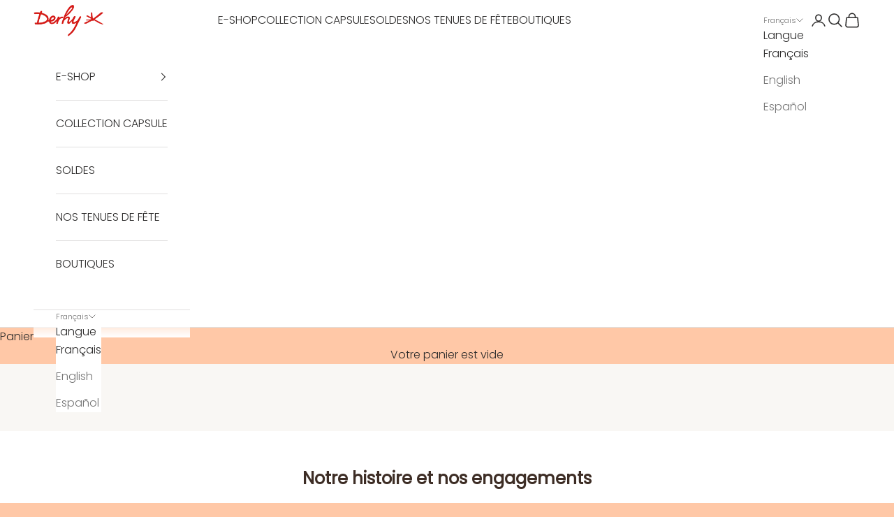

--- FILE ---
content_type: text/css
request_url: https://www.derhy.com/cdn/shop/t/14/assets/custom.css?v=105117050759328774331766682442
body_size: -216
content:
/** Shopify CDN: Minification failed

Line 8:90 Expected ";"

**/
/* GRID */
/* Annuler l'importation de la police lente  utilisé par Labeler Product Labels */
@import url(https://fonts.bunny.net/css?family=Inter:wght@100&family=Poppins&display=swap) {
  /* Importation vide pour annuler celle de l'application */
}
.product-list {
  display: grid;
  grid-auto-flow: dense;
  grid-template-columns: 1fr 1fr 1fr 1fr 1fr 1fr;
}
.product-list > .product-card {
  width: auto;
  grid-area: span 1/span 2;
}
.product-list > .product-card:nth-child(11n+1),
.product-list > .product-card:nth-child(11n+2) {
  grid-area: span 1/span 3;
}

@media screen and (max-width: 699px) {
  .product-list {
    grid-template-columns: 1fr 1fr;
  }
  .product-list > .product-card:nth-child(11n+1),
  .product-list > .product-card:nth-child(11n+2) {
    grid-area: span 1/span 1;
  }
  .product-list > .product-card {
    grid-area: span 1/span 1;
  }
  .product-list > .product-card:nth-child(7n+1) {
    grid-area: span 1/span 2;
  }
}
/* Fix bouton Judge.me invisible */
.jdgm-write-review-modal .jdgm-write-review-modal__nav-btn {
  color: #000 !important;
}
.jdgm-write-review-modal .jdgm-write-review-modal__field-input {
  background-color: #fff !important;
  color: #000 !important;
}


--- FILE ---
content_type: text/json
request_url: https://conf.config-security.com/model
body_size: 83
content:
{"title":"recommendation AI model (keras)","structure":"release_id=0x6c:28:49:37:71:21:54:3a:22:39:65:3d:46:3e:76:5a:27:79:28:69:34:54:2e:52:50:3a:56:29:4b;keras;vfz20tjkk2hj7ct3xzn0pajp1aiz2tsxfk8g5dfeiaurbtv8sjn2pkj5tnobnnntsuf6gl3a","weights":"../weights/6c284937.h5","biases":"../biases/6c284937.h5"}